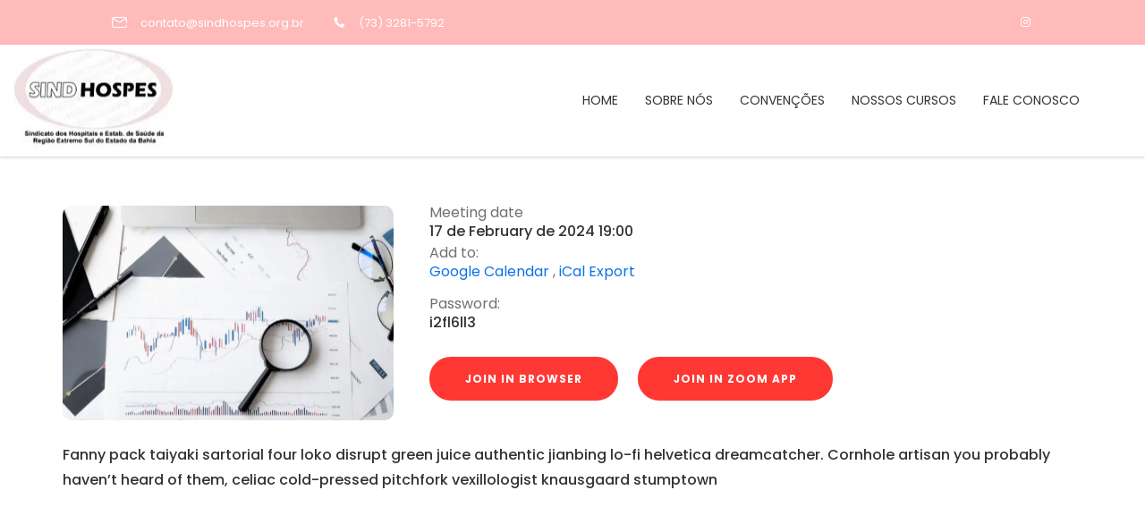

--- FILE ---
content_type: text/html; charset=UTF-8
request_url: https://sindhospes.org.br/stm-zoom/accounting-franchising/
body_size: 15103
content:
<!DOCTYPE html>
<html lang="en-US" class="no-js">
<head>
        <meta charset="UTF-8">
    <meta name="viewport" content="width=device-width, initial-scale=1">
    <link rel="profile" href="http://gmpg.org/xfn/11">
    <link rel="pingback" href="https://sindhospes.org.br/xmlrpc.php">
    <title>Accounting Franchising &#8211; SINDHOSPES</title>
<meta name='robots' content='max-image-preview:large' />
<link rel='dns-prefetch' href='//fonts.googleapis.com' />
<link rel='dns-prefetch' href='//use.fontawesome.com' />
<link rel="alternate" type="application/rss+xml" title="SINDHOSPES &raquo; Feed" href="https://sindhospes.org.br/feed/" />
<link rel="alternate" type="application/rss+xml" title="SINDHOSPES &raquo; Comments Feed" href="https://sindhospes.org.br/comments/feed/" />
<script type="text/javascript">
/* <![CDATA[ */
window._wpemojiSettings = {"baseUrl":"https:\/\/s.w.org\/images\/core\/emoji\/15.0.3\/72x72\/","ext":".png","svgUrl":"https:\/\/s.w.org\/images\/core\/emoji\/15.0.3\/svg\/","svgExt":".svg","source":{"concatemoji":"https:\/\/sindhospes.org.br\/wp-includes\/js\/wp-emoji-release.min.js?ver=6.6.4"}};
/*! This file is auto-generated */
!function(i,n){var o,s,e;function c(e){try{var t={supportTests:e,timestamp:(new Date).valueOf()};sessionStorage.setItem(o,JSON.stringify(t))}catch(e){}}function p(e,t,n){e.clearRect(0,0,e.canvas.width,e.canvas.height),e.fillText(t,0,0);var t=new Uint32Array(e.getImageData(0,0,e.canvas.width,e.canvas.height).data),r=(e.clearRect(0,0,e.canvas.width,e.canvas.height),e.fillText(n,0,0),new Uint32Array(e.getImageData(0,0,e.canvas.width,e.canvas.height).data));return t.every(function(e,t){return e===r[t]})}function u(e,t,n){switch(t){case"flag":return n(e,"\ud83c\udff3\ufe0f\u200d\u26a7\ufe0f","\ud83c\udff3\ufe0f\u200b\u26a7\ufe0f")?!1:!n(e,"\ud83c\uddfa\ud83c\uddf3","\ud83c\uddfa\u200b\ud83c\uddf3")&&!n(e,"\ud83c\udff4\udb40\udc67\udb40\udc62\udb40\udc65\udb40\udc6e\udb40\udc67\udb40\udc7f","\ud83c\udff4\u200b\udb40\udc67\u200b\udb40\udc62\u200b\udb40\udc65\u200b\udb40\udc6e\u200b\udb40\udc67\u200b\udb40\udc7f");case"emoji":return!n(e,"\ud83d\udc26\u200d\u2b1b","\ud83d\udc26\u200b\u2b1b")}return!1}function f(e,t,n){var r="undefined"!=typeof WorkerGlobalScope&&self instanceof WorkerGlobalScope?new OffscreenCanvas(300,150):i.createElement("canvas"),a=r.getContext("2d",{willReadFrequently:!0}),o=(a.textBaseline="top",a.font="600 32px Arial",{});return e.forEach(function(e){o[e]=t(a,e,n)}),o}function t(e){var t=i.createElement("script");t.src=e,t.defer=!0,i.head.appendChild(t)}"undefined"!=typeof Promise&&(o="wpEmojiSettingsSupports",s=["flag","emoji"],n.supports={everything:!0,everythingExceptFlag:!0},e=new Promise(function(e){i.addEventListener("DOMContentLoaded",e,{once:!0})}),new Promise(function(t){var n=function(){try{var e=JSON.parse(sessionStorage.getItem(o));if("object"==typeof e&&"number"==typeof e.timestamp&&(new Date).valueOf()<e.timestamp+604800&&"object"==typeof e.supportTests)return e.supportTests}catch(e){}return null}();if(!n){if("undefined"!=typeof Worker&&"undefined"!=typeof OffscreenCanvas&&"undefined"!=typeof URL&&URL.createObjectURL&&"undefined"!=typeof Blob)try{var e="postMessage("+f.toString()+"("+[JSON.stringify(s),u.toString(),p.toString()].join(",")+"));",r=new Blob([e],{type:"text/javascript"}),a=new Worker(URL.createObjectURL(r),{name:"wpTestEmojiSupports"});return void(a.onmessage=function(e){c(n=e.data),a.terminate(),t(n)})}catch(e){}c(n=f(s,u,p))}t(n)}).then(function(e){for(var t in e)n.supports[t]=e[t],n.supports.everything=n.supports.everything&&n.supports[t],"flag"!==t&&(n.supports.everythingExceptFlag=n.supports.everythingExceptFlag&&n.supports[t]);n.supports.everythingExceptFlag=n.supports.everythingExceptFlag&&!n.supports.flag,n.DOMReady=!1,n.readyCallback=function(){n.DOMReady=!0}}).then(function(){return e}).then(function(){var e;n.supports.everything||(n.readyCallback(),(e=n.source||{}).concatemoji?t(e.concatemoji):e.wpemoji&&e.twemoji&&(t(e.twemoji),t(e.wpemoji)))}))}((window,document),window._wpemojiSettings);
/* ]]> */
</script>

<link rel='stylesheet' id='ctrumbowyg-css' href='https://sindhospes.org.br/wp-content/plugins/eroom-zoom-meetings-webinar/nuxy/metaboxes/assets/vendors/trumbowyg/ctrumbowyg.css?ver=6.6.4' type='text/css' media='all' />
<link rel='stylesheet' id='color-trumbowyg-css' href='https://sindhospes.org.br/wp-content/plugins/eroom-zoom-meetings-webinar/nuxy/metaboxes/assets/vendors/trumbowyg/color-trumbowyg.css?ver=6.6.4' type='text/css' media='all' />
<link rel='stylesheet' id='sbi_styles-css' href='https://sindhospes.org.br/wp-content/plugins/instagram-feed/css/sbi-styles.min.css?ver=6.2.8' type='text/css' media='all' />
<style id='wp-emoji-styles-inline-css' type='text/css'>

	img.wp-smiley, img.emoji {
		display: inline !important;
		border: none !important;
		box-shadow: none !important;
		height: 1em !important;
		width: 1em !important;
		margin: 0 0.07em !important;
		vertical-align: -0.1em !important;
		background: none !important;
		padding: 0 !important;
	}
</style>
<link rel='stylesheet' id='wp-block-library-css' href='https://sindhospes.org.br/wp-includes/css/dist/block-library/style.min.css?ver=6.6.4' type='text/css' media='all' />
<style id='classic-theme-styles-inline-css' type='text/css'>
/*! This file is auto-generated */
.wp-block-button__link{color:#fff;background-color:#32373c;border-radius:9999px;box-shadow:none;text-decoration:none;padding:calc(.667em + 2px) calc(1.333em + 2px);font-size:1.125em}.wp-block-file__button{background:#32373c;color:#fff;text-decoration:none}
</style>
<style id='global-styles-inline-css' type='text/css'>
:root{--wp--preset--aspect-ratio--square: 1;--wp--preset--aspect-ratio--4-3: 4/3;--wp--preset--aspect-ratio--3-4: 3/4;--wp--preset--aspect-ratio--3-2: 3/2;--wp--preset--aspect-ratio--2-3: 2/3;--wp--preset--aspect-ratio--16-9: 16/9;--wp--preset--aspect-ratio--9-16: 9/16;--wp--preset--color--black: #000000;--wp--preset--color--cyan-bluish-gray: #abb8c3;--wp--preset--color--white: #ffffff;--wp--preset--color--pale-pink: #f78da7;--wp--preset--color--vivid-red: #cf2e2e;--wp--preset--color--luminous-vivid-orange: #ff6900;--wp--preset--color--luminous-vivid-amber: #fcb900;--wp--preset--color--light-green-cyan: #7bdcb5;--wp--preset--color--vivid-green-cyan: #00d084;--wp--preset--color--pale-cyan-blue: #8ed1fc;--wp--preset--color--vivid-cyan-blue: #0693e3;--wp--preset--color--vivid-purple: #9b51e0;--wp--preset--gradient--vivid-cyan-blue-to-vivid-purple: linear-gradient(135deg,rgba(6,147,227,1) 0%,rgb(155,81,224) 100%);--wp--preset--gradient--light-green-cyan-to-vivid-green-cyan: linear-gradient(135deg,rgb(122,220,180) 0%,rgb(0,208,130) 100%);--wp--preset--gradient--luminous-vivid-amber-to-luminous-vivid-orange: linear-gradient(135deg,rgba(252,185,0,1) 0%,rgba(255,105,0,1) 100%);--wp--preset--gradient--luminous-vivid-orange-to-vivid-red: linear-gradient(135deg,rgba(255,105,0,1) 0%,rgb(207,46,46) 100%);--wp--preset--gradient--very-light-gray-to-cyan-bluish-gray: linear-gradient(135deg,rgb(238,238,238) 0%,rgb(169,184,195) 100%);--wp--preset--gradient--cool-to-warm-spectrum: linear-gradient(135deg,rgb(74,234,220) 0%,rgb(151,120,209) 20%,rgb(207,42,186) 40%,rgb(238,44,130) 60%,rgb(251,105,98) 80%,rgb(254,248,76) 100%);--wp--preset--gradient--blush-light-purple: linear-gradient(135deg,rgb(255,206,236) 0%,rgb(152,150,240) 100%);--wp--preset--gradient--blush-bordeaux: linear-gradient(135deg,rgb(254,205,165) 0%,rgb(254,45,45) 50%,rgb(107,0,62) 100%);--wp--preset--gradient--luminous-dusk: linear-gradient(135deg,rgb(255,203,112) 0%,rgb(199,81,192) 50%,rgb(65,88,208) 100%);--wp--preset--gradient--pale-ocean: linear-gradient(135deg,rgb(255,245,203) 0%,rgb(182,227,212) 50%,rgb(51,167,181) 100%);--wp--preset--gradient--electric-grass: linear-gradient(135deg,rgb(202,248,128) 0%,rgb(113,206,126) 100%);--wp--preset--gradient--midnight: linear-gradient(135deg,rgb(2,3,129) 0%,rgb(40,116,252) 100%);--wp--preset--font-size--small: 13px;--wp--preset--font-size--medium: 20px;--wp--preset--font-size--large: 36px;--wp--preset--font-size--x-large: 42px;--wp--preset--spacing--20: 0.44rem;--wp--preset--spacing--30: 0.67rem;--wp--preset--spacing--40: 1rem;--wp--preset--spacing--50: 1.5rem;--wp--preset--spacing--60: 2.25rem;--wp--preset--spacing--70: 3.38rem;--wp--preset--spacing--80: 5.06rem;--wp--preset--shadow--natural: 6px 6px 9px rgba(0, 0, 0, 0.2);--wp--preset--shadow--deep: 12px 12px 50px rgba(0, 0, 0, 0.4);--wp--preset--shadow--sharp: 6px 6px 0px rgba(0, 0, 0, 0.2);--wp--preset--shadow--outlined: 6px 6px 0px -3px rgba(255, 255, 255, 1), 6px 6px rgba(0, 0, 0, 1);--wp--preset--shadow--crisp: 6px 6px 0px rgba(0, 0, 0, 1);}:where(.is-layout-flex){gap: 0.5em;}:where(.is-layout-grid){gap: 0.5em;}body .is-layout-flex{display: flex;}.is-layout-flex{flex-wrap: wrap;align-items: center;}.is-layout-flex > :is(*, div){margin: 0;}body .is-layout-grid{display: grid;}.is-layout-grid > :is(*, div){margin: 0;}:where(.wp-block-columns.is-layout-flex){gap: 2em;}:where(.wp-block-columns.is-layout-grid){gap: 2em;}:where(.wp-block-post-template.is-layout-flex){gap: 1.25em;}:where(.wp-block-post-template.is-layout-grid){gap: 1.25em;}.has-black-color{color: var(--wp--preset--color--black) !important;}.has-cyan-bluish-gray-color{color: var(--wp--preset--color--cyan-bluish-gray) !important;}.has-white-color{color: var(--wp--preset--color--white) !important;}.has-pale-pink-color{color: var(--wp--preset--color--pale-pink) !important;}.has-vivid-red-color{color: var(--wp--preset--color--vivid-red) !important;}.has-luminous-vivid-orange-color{color: var(--wp--preset--color--luminous-vivid-orange) !important;}.has-luminous-vivid-amber-color{color: var(--wp--preset--color--luminous-vivid-amber) !important;}.has-light-green-cyan-color{color: var(--wp--preset--color--light-green-cyan) !important;}.has-vivid-green-cyan-color{color: var(--wp--preset--color--vivid-green-cyan) !important;}.has-pale-cyan-blue-color{color: var(--wp--preset--color--pale-cyan-blue) !important;}.has-vivid-cyan-blue-color{color: var(--wp--preset--color--vivid-cyan-blue) !important;}.has-vivid-purple-color{color: var(--wp--preset--color--vivid-purple) !important;}.has-black-background-color{background-color: var(--wp--preset--color--black) !important;}.has-cyan-bluish-gray-background-color{background-color: var(--wp--preset--color--cyan-bluish-gray) !important;}.has-white-background-color{background-color: var(--wp--preset--color--white) !important;}.has-pale-pink-background-color{background-color: var(--wp--preset--color--pale-pink) !important;}.has-vivid-red-background-color{background-color: var(--wp--preset--color--vivid-red) !important;}.has-luminous-vivid-orange-background-color{background-color: var(--wp--preset--color--luminous-vivid-orange) !important;}.has-luminous-vivid-amber-background-color{background-color: var(--wp--preset--color--luminous-vivid-amber) !important;}.has-light-green-cyan-background-color{background-color: var(--wp--preset--color--light-green-cyan) !important;}.has-vivid-green-cyan-background-color{background-color: var(--wp--preset--color--vivid-green-cyan) !important;}.has-pale-cyan-blue-background-color{background-color: var(--wp--preset--color--pale-cyan-blue) !important;}.has-vivid-cyan-blue-background-color{background-color: var(--wp--preset--color--vivid-cyan-blue) !important;}.has-vivid-purple-background-color{background-color: var(--wp--preset--color--vivid-purple) !important;}.has-black-border-color{border-color: var(--wp--preset--color--black) !important;}.has-cyan-bluish-gray-border-color{border-color: var(--wp--preset--color--cyan-bluish-gray) !important;}.has-white-border-color{border-color: var(--wp--preset--color--white) !important;}.has-pale-pink-border-color{border-color: var(--wp--preset--color--pale-pink) !important;}.has-vivid-red-border-color{border-color: var(--wp--preset--color--vivid-red) !important;}.has-luminous-vivid-orange-border-color{border-color: var(--wp--preset--color--luminous-vivid-orange) !important;}.has-luminous-vivid-amber-border-color{border-color: var(--wp--preset--color--luminous-vivid-amber) !important;}.has-light-green-cyan-border-color{border-color: var(--wp--preset--color--light-green-cyan) !important;}.has-vivid-green-cyan-border-color{border-color: var(--wp--preset--color--vivid-green-cyan) !important;}.has-pale-cyan-blue-border-color{border-color: var(--wp--preset--color--pale-cyan-blue) !important;}.has-vivid-cyan-blue-border-color{border-color: var(--wp--preset--color--vivid-cyan-blue) !important;}.has-vivid-purple-border-color{border-color: var(--wp--preset--color--vivid-purple) !important;}.has-vivid-cyan-blue-to-vivid-purple-gradient-background{background: var(--wp--preset--gradient--vivid-cyan-blue-to-vivid-purple) !important;}.has-light-green-cyan-to-vivid-green-cyan-gradient-background{background: var(--wp--preset--gradient--light-green-cyan-to-vivid-green-cyan) !important;}.has-luminous-vivid-amber-to-luminous-vivid-orange-gradient-background{background: var(--wp--preset--gradient--luminous-vivid-amber-to-luminous-vivid-orange) !important;}.has-luminous-vivid-orange-to-vivid-red-gradient-background{background: var(--wp--preset--gradient--luminous-vivid-orange-to-vivid-red) !important;}.has-very-light-gray-to-cyan-bluish-gray-gradient-background{background: var(--wp--preset--gradient--very-light-gray-to-cyan-bluish-gray) !important;}.has-cool-to-warm-spectrum-gradient-background{background: var(--wp--preset--gradient--cool-to-warm-spectrum) !important;}.has-blush-light-purple-gradient-background{background: var(--wp--preset--gradient--blush-light-purple) !important;}.has-blush-bordeaux-gradient-background{background: var(--wp--preset--gradient--blush-bordeaux) !important;}.has-luminous-dusk-gradient-background{background: var(--wp--preset--gradient--luminous-dusk) !important;}.has-pale-ocean-gradient-background{background: var(--wp--preset--gradient--pale-ocean) !important;}.has-electric-grass-gradient-background{background: var(--wp--preset--gradient--electric-grass) !important;}.has-midnight-gradient-background{background: var(--wp--preset--gradient--midnight) !important;}.has-small-font-size{font-size: var(--wp--preset--font-size--small) !important;}.has-medium-font-size{font-size: var(--wp--preset--font-size--medium) !important;}.has-large-font-size{font-size: var(--wp--preset--font-size--large) !important;}.has-x-large-font-size{font-size: var(--wp--preset--font-size--x-large) !important;}
:where(.wp-block-post-template.is-layout-flex){gap: 1.25em;}:where(.wp-block-post-template.is-layout-grid){gap: 1.25em;}
:where(.wp-block-columns.is-layout-flex){gap: 2em;}:where(.wp-block-columns.is-layout-grid){gap: 2em;}
:root :where(.wp-block-pullquote){font-size: 1.5em;line-height: 1.6;}
</style>
<link rel='stylesheet' id='booked-tooltipster-css' href='https://sindhospes.org.br/wp-content/plugins/booked/assets/js/tooltipster/css/tooltipster.css?ver=3.3.0' type='text/css' media='all' />
<link rel='stylesheet' id='booked-tooltipster-theme-css' href='https://sindhospes.org.br/wp-content/plugins/booked/assets/js/tooltipster/css/themes/tooltipster-light.css?ver=3.3.0' type='text/css' media='all' />
<link rel='stylesheet' id='booked-animations-css' href='https://sindhospes.org.br/wp-content/plugins/booked/assets/css/animations.css?ver=2.4.4' type='text/css' media='all' />
<link rel='stylesheet' id='booked-css-css' href='https://sindhospes.org.br/wp-content/plugins/booked/dist/booked.css?ver=2.4.4' type='text/css' media='all' />
<style id='booked-css-inline-css' type='text/css'>
#ui-datepicker-div.booked_custom_date_picker table.ui-datepicker-calendar tbody td a.ui-state-active,#ui-datepicker-div.booked_custom_date_picker table.ui-datepicker-calendar tbody td a.ui-state-active:hover,body #booked-profile-page input[type=submit].button-primary:hover,body .booked-list-view button.button:hover, body .booked-list-view input[type=submit].button-primary:hover,body div.booked-calendar input[type=submit].button-primary:hover,body .booked-modal input[type=submit].button-primary:hover,body div.booked-calendar .bc-head,body div.booked-calendar .bc-head .bc-col,body div.booked-calendar .booked-appt-list .timeslot .timeslot-people button:hover,body #booked-profile-page .booked-profile-header,body #booked-profile-page .booked-tabs li.active a,body #booked-profile-page .booked-tabs li.active a:hover,body #booked-profile-page .appt-block .google-cal-button > a:hover,#ui-datepicker-div.booked_custom_date_picker .ui-datepicker-header{ background:#002e5b !important; }body #booked-profile-page input[type=submit].button-primary:hover,body div.booked-calendar input[type=submit].button-primary:hover,body .booked-list-view button.button:hover, body .booked-list-view input[type=submit].button-primary:hover,body .booked-modal input[type=submit].button-primary:hover,body div.booked-calendar .bc-head .bc-col,body div.booked-calendar .booked-appt-list .timeslot .timeslot-people button:hover,body #booked-profile-page .booked-profile-header,body #booked-profile-page .appt-block .google-cal-button > a:hover{ border-color:#002e5b !important; }body div.booked-calendar .bc-row.days,body div.booked-calendar .bc-row.days .bc-col,body .booked-calendarSwitcher.calendar,body #booked-profile-page .booked-tabs,#ui-datepicker-div.booked_custom_date_picker table.ui-datepicker-calendar thead,#ui-datepicker-div.booked_custom_date_picker table.ui-datepicker-calendar thead th{ background:#6c98e1 !important; }body div.booked-calendar .bc-row.days .bc-col,body #booked-profile-page .booked-tabs{ border-color:#6c98e1 !important; }#ui-datepicker-div.booked_custom_date_picker table.ui-datepicker-calendar tbody td.ui-datepicker-today a,#ui-datepicker-div.booked_custom_date_picker table.ui-datepicker-calendar tbody td.ui-datepicker-today a:hover,body #booked-profile-page input[type=submit].button-primary,body div.booked-calendar input[type=submit].button-primary,body .booked-list-view button.button, body .booked-list-view input[type=submit].button-primary,body .booked-list-view button.button, body .booked-list-view input[type=submit].button-primary,body .booked-modal input[type=submit].button-primary,body div.booked-calendar .booked-appt-list .timeslot .timeslot-people button,body #booked-profile-page .booked-profile-appt-list .appt-block.approved .status-block,body #booked-profile-page .appt-block .google-cal-button > a,body .booked-modal p.booked-title-bar,body div.booked-calendar .bc-col:hover .date span,body .booked-list-view a.booked_list_date_picker_trigger.booked-dp-active,body .booked-list-view a.booked_list_date_picker_trigger.booked-dp-active:hover,.booked-ms-modal .booked-book-appt,body #booked-profile-page .booked-tabs li a .counter{ background:#6c98e1; }body #booked-profile-page input[type=submit].button-primary,body div.booked-calendar input[type=submit].button-primary,body .booked-list-view button.button, body .booked-list-view input[type=submit].button-primary,body .booked-list-view button.button, body .booked-list-view input[type=submit].button-primary,body .booked-modal input[type=submit].button-primary,body #booked-profile-page .appt-block .google-cal-button > a,body div.booked-calendar .booked-appt-list .timeslot .timeslot-people button,body .booked-list-view a.booked_list_date_picker_trigger.booked-dp-active,body .booked-list-view a.booked_list_date_picker_trigger.booked-dp-active:hover{ border-color:#6c98e1; }body .booked-modal .bm-window p i.fa,body .booked-modal .bm-window a,body .booked-appt-list .booked-public-appointment-title,body .booked-modal .bm-window p.appointment-title,.booked-ms-modal.visible:hover .booked-book-appt{ color:#6c98e1; }.booked-appt-list .timeslot.has-title .booked-public-appointment-title { color:inherit; }
</style>
<link rel='stylesheet' id='contact-form-7-css' href='https://sindhospes.org.br/wp-content/plugins/contact-form-7/includes/css/styles.css?ver=5.8.7' type='text/css' media='all' />
<link rel='stylesheet' id='stm-stm-css' href='http://sindhospes.org.br/wp-content/uploads/stm_fonts/stm/stm.css?ver=1.0' type='text/css' media='all' />
<link rel='stylesheet' id='stm_zoom_main-css' href='https://sindhospes.org.br/wp-content/plugins/eroom-zoom-meetings-webinar/assets/css/frontend/main.css?ver=1.4.17' type='text/css' media='all' />
<link rel='stylesheet' id='tp_twitter_plugin_css-css' href='https://sindhospes.org.br/wp-content/plugins/recent-tweets-widget/tp_twitter_plugin.css?ver=1.0' type='text/css' media='screen' />
<link rel='stylesheet' id='woocommerce-layout-css' href='https://sindhospes.org.br/wp-content/plugins/woocommerce/assets/css/woocommerce-layout.css?ver=8.6.0' type='text/css' media='all' />
<link rel='stylesheet' id='woocommerce-smallscreen-css' href='https://sindhospes.org.br/wp-content/plugins/woocommerce/assets/css/woocommerce-smallscreen.css?ver=8.6.0' type='text/css' media='only screen and (max-width: 768px)' />
<link rel='stylesheet' id='woocommerce-general-css' href='https://sindhospes.org.br/wp-content/plugins/woocommerce/assets/css/woocommerce.css?ver=8.6.0' type='text/css' media='all' />
<style id='woocommerce-inline-inline-css' type='text/css'>
.woocommerce form .form-row .required { visibility: visible; }
</style>
<link rel='stylesheet' id='font-awesome-min-css' href='https://sindhospes.org.br/wp-content/plugins/eroom-zoom-meetings-webinar/nuxy/metaboxes/assets/vendors/font-awesome.min.css?ver=1764334809' type='text/css' media='all' />
<link rel='stylesheet' id='bootstrap-css' href='https://sindhospes.org.br/wp-content/themes/consulting/assets/css/bootstrap.min.css?ver=6.5.16' type='text/css' media='all' />
<link rel='stylesheet' id='consulting-style-css' href='https://sindhospes.org.br/wp-content/themes/consulting/style.css?ver=6.5.16' type='text/css' media='all' />
<link rel='stylesheet' id='consulting-layout-css' href='https://sindhospes.org.br/wp-content/themes/consulting/assets/css/layouts/layout_liverpool/main.css?ver=6.5.16' type='text/css' media='all' />
<style id='consulting-layout-inline-css' type='text/css'>
.mtc, .mtc_h:hover{
					color: #333333!important
				}.stc, .stc_h:hover{
					color: #ff3833!important
				}.ttc, .ttc_h:hover{
					color: #ff3833!important
				}.mbc, .mbc_h:hover, .stm-search .stm_widget_search button{
					background-color: #333333!important
				}.sbc, .sbc_h:hover{
					background-color: #ff3833!important
				}.tbc, .tbc_h:hover{
					background-color: #ff3833!important
				}.mbdc, .mbdc_h:hover{
					border-color: #333333!important
				}.sbdc, .sbdc_h:hover{
					border-color: #ff3833!important
				}.tbdc, .tbdc_h:hover{
					border-color: #ff3833!important
				}
</style>
<link rel='stylesheet' id='select2-css' href='https://sindhospes.org.br/wp-content/themes/consulting/assets/css/select2.min.css?ver=6.5.16' type='text/css' media='all' />
<link rel='stylesheet' id='consulting-default-font-css' href='https://fonts.googleapis.com/css?family=Poppins%3A100%2C100italic%2C200%2C200italic%2C300%2C300italic%2Cregular%2Citalic%2C500%2C500italic%2C600%2C600italic%2C700%2C700italic%2C800%2C800italic%2C900%2C900italic&#038;ver=6.5.16' type='text/css' media='all' />
<link rel='stylesheet' id='font-awesome-css' href='https://sindhospes.org.br/wp-content/plugins/elementor/assets/lib/font-awesome/css/font-awesome.min.css?ver=4.7.0' type='text/css' media='all' />
<link rel='stylesheet' id='font-awesome-brands-css' href='https://sindhospes.org.br/wp-content/themes/consulting/assets/css/fontawesome/brands.min.css?ver=6.5.16' type='text/css' media='all' />
<link rel='stylesheet' id='font-awesome-solid-css' href='https://sindhospes.org.br/wp-content/themes/consulting/assets/css/fontawesome/solid.min.css?ver=6.5.16' type='text/css' media='all' />
<link rel='stylesheet' id='font-awesome-shims-css' href='https://sindhospes.org.br/wp-content/themes/consulting/assets/css/fontawesome/v4-shims.min.css?ver=6.5.16' type='text/css' media='all' />
<link rel='stylesheet' id='consulting-theme-options-css' href='http://sindhospes.org.br/wp-content/uploads/stm_uploads/theme_options.css?ver=6.5.16' type='text/css' media='all' />
<link rel='stylesheet' id='consulting-global-styles-css' href='https://sindhospes.org.br/wp-content/themes/consulting/assets/css/layouts/global_styles/main.css?ver=6.5.16' type='text/css' media='all' />
<style id='consulting-global-styles-inline-css' type='text/css'>
	
		.elementor-widget-video .eicon-play {
			border-color: #ff3833;
			background-color: #ff3833;
		}
		.elementor-widget-wp-widget-nav_menu ul li,
		.elementor-widget-wp-widget-nav_menu ul li a {
			color: #333333;
		}
		.elementor-widget-wp-widget-nav_menu ul li.current-cat:hover > a,
		.elementor-widget-wp-widget-nav_menu ul li.current-cat > a,
		.elementor-widget-wp-widget-nav_menu ul li.current-menu-item:hover > a,
		.elementor-widget-wp-widget-nav_menu ul li.current-menu-item > a,
		.elementor-widget-wp-widget-nav_menu ul li.current_page_item:hover > a,
		.elementor-widget-wp-widget-nav_menu ul li.current_page_item > a,
		.elementor-widget-wp-widget-nav_menu ul li:hover > a {
			border-left-color: #ff3833;
		}
		div.elementor-widget-button a.elementor-button,
		div.elementor-widget-button .elementor-button {
			background-color: #333333;
		}
		div.elementor-widget-button a.elementor-button:hover,
		div.elementor-widget-button .elementor-button:hover {
			background-color: #ff3833;
			color: #333333;
		}
		.elementor-default .elementor-text-editor ul:not(.elementor-editor-element-settings) li:before,
		.elementor-default .elementor-widget-text-editor ul:not(.elementor-editor-element-settings) li:before {
			color: #ff3833;
		}
		.consulting_elementor_wrapper .elementor-tabs .elementor-tabs-content-wrapper .elementor-tab-mobile-title,
		.consulting_elementor_wrapper .elementor-tabs .elementor-tabs-wrapper .elementor-tab-title {
			background-color: #ff3833;
		}
		.consulting_elementor_wrapper .elementor-tabs .elementor-tabs-content-wrapper .elementor-tab-mobile-title,
		.consulting_elementor_wrapper .elementor-tabs .elementor-tabs-wrapper .elementor-tab-title a {
			color: #333333;
		}
		.consulting_elementor_wrapper .elementor-tabs .elementor-tabs-content-wrapper .elementor-tab-mobile-title.elementor-active,
		.consulting_elementor_wrapper .elementor-tabs .elementor-tabs-wrapper .elementor-tab-title.elementor-active {
			background-color: #333333;
		}
		.consulting_elementor_wrapper .elementor-tabs .elementor-tabs-content-wrapper .elementor-tab-mobile-title.elementor-active,
		.consulting_elementor_wrapper .elementor-tabs .elementor-tabs-wrapper .elementor-tab-title.elementor-active a {
			color: #ff3833;
		}
		.radial-progress .circle .mask .fill {
			background-color: #ff3833;
		}
	

	
	:root {
	--con_base_color: #333333;
	--con_secondary_color: #ff3833;
	--con_third_color: #ff3833;
	--con_primary_font_family: Poppins;
	--con_secondary_font_family: Poppins;
	}
	
	:root {
	--con_top_bar_bg: rgba(255,186,186,1);--con_top_bar_shadow_params: 0px 0px 0px 0px;--con_top_bar_socials_icon_line_height: 14px;--con_top_bar_socials_icon_font_size: 12px;--con_header_nav_background_color: rgba(255,255,255,1);--con_header_wide: 100%;--con_sticky_menu_height: 50px;--con_header_socials_icon_line_height: 18px;--con_header_socials_icon_font_size: 15px;--con_header_socials_icon_color: rgba(255,255,255,1);--con_header_socials_icon_color_hover: rgba(255,255,255,0.8);--con_header_button_border_radius: 50px 50px 50px 50px;--con_header_button_text_transform: uppercase;--con_header_button_font_size: 14px;--con_header_button_mobile_text_transform: uppercase;--con_header_contact_info_line_height: 16px;--con_header_contact_info_font_size: 14px;--con_header_nav_menu_link_text_transform: uppercase;--con_header_nav_menu_link_line_height: 25px;--con_header_nav_menu_link_font_weight: 400;--con_header_nav_menu_link_font_size: 14px;--con_header_nav_menu_level_1_link_text_transform: normal;--con_header_nav_menu_level_1_link_font_weight: 300;--con_header_nav_menu_level_1_link_font_size: 12px;--con_header_nav_menu_level_2_link_text_transform: normal;--con_header_mega_menu_title_transform: none;--con_header_mega_menu_link_text_transform: none;	}
	
	:root {
	--con_title_box_bg_attachment: scroll;--con_title_box_bg_repeat: no-repeat;	}
	
</style>
<link rel='stylesheet' id='stm_megamenu-css' href='https://sindhospes.org.br/wp-content/themes/consulting/inc/megamenu/assets/css/megamenu.css?ver=6.5.16' type='text/css' media='all' />
<link rel='stylesheet' id='booked-wc-fe-styles-css' href='https://sindhospes.org.br/wp-content/plugins/booked/includes/add-ons/woocommerce-payments//css/frontend-style.css?ver=6.6.4' type='text/css' media='all' />
<link rel='stylesheet' id='font-awesome-official-css' href='https://use.fontawesome.com/releases/v6.5.1/css/all.css' type='text/css' media='all' integrity="sha384-t1nt8BQoYMLFN5p42tRAtuAAFQaCQODekUVeKKZrEnEyp4H2R0RHFz0KWpmj7i8g" crossorigin="anonymous" />
<link rel='stylesheet' id='font-awesome-official-v4shim-css' href='https://use.fontawesome.com/releases/v6.5.1/css/v4-shims.css' type='text/css' media='all' integrity="sha384-5Jfdy0XO8+vjCRofsSnGmxGSYjLfsjjTOABKxVr8BkfvlaAm14bIJc7Jcjfq/xQI" crossorigin="anonymous" />
<script type="text/javascript" src="https://sindhospes.org.br/wp-includes/js/jquery/jquery.min.js?ver=3.7.1" id="jquery-core-js"></script>
<script type="text/javascript" src="https://sindhospes.org.br/wp-includes/js/jquery/jquery-migrate.min.js?ver=3.4.1" id="jquery-migrate-js"></script>
<script type="text/javascript" src="https://sindhospes.org.br/wp-content/plugins/woocommerce/assets/js/jquery-blockui/jquery.blockUI.min.js?ver=2.7.0-wc.8.6.0" id="jquery-blockui-js" defer="defer" data-wp-strategy="defer"></script>
<script type="text/javascript" id="wc-add-to-cart-js-extra">
/* <![CDATA[ */
var wc_add_to_cart_params = {"ajax_url":"\/wp-admin\/admin-ajax.php","wc_ajax_url":"\/?wc-ajax=%%endpoint%%","i18n_view_cart":"View cart","cart_url":"https:\/\/sindhospes.org.br\/shop\/cart\/","is_cart":"","cart_redirect_after_add":"no"};
/* ]]> */
</script>
<script type="text/javascript" src="https://sindhospes.org.br/wp-content/plugins/woocommerce/assets/js/frontend/add-to-cart.min.js?ver=8.6.0" id="wc-add-to-cart-js" defer="defer" data-wp-strategy="defer"></script>
<script type="text/javascript" src="https://sindhospes.org.br/wp-content/plugins/woocommerce/assets/js/js-cookie/js.cookie.min.js?ver=2.1.4-wc.8.6.0" id="js-cookie-js" defer="defer" data-wp-strategy="defer"></script>
<script type="text/javascript" id="woocommerce-js-extra">
/* <![CDATA[ */
var woocommerce_params = {"ajax_url":"\/wp-admin\/admin-ajax.php","wc_ajax_url":"\/?wc-ajax=%%endpoint%%"};
/* ]]> */
</script>
<script type="text/javascript" src="https://sindhospes.org.br/wp-content/plugins/woocommerce/assets/js/frontend/woocommerce.min.js?ver=8.6.0" id="woocommerce-js" defer="defer" data-wp-strategy="defer"></script>
<script type="text/javascript" id="booked-wc-fe-functions-js-extra">
/* <![CDATA[ */
var booked_wc_variables = {"prefix":"booked_wc_","ajaxurl":"https:\/\/sindhospes.org.br\/wp-admin\/admin-ajax.php","i18n_confirm_appt_edit":"Are you sure you want to change the appointment date? By doing so, the appointment date will need to be approved again.","i18n_pay":"Are you sure you want to add the appointment to cart and go to checkout?","i18n_mark_paid":"Are you sure you want to mark this appointment as \"Paid\"?","i18n_paid":"Paid","i18n_awaiting_payment":"Awaiting Payment","checkout_page":"https:\/\/sindhospes.org.br\/shop\/checkout\/"};
/* ]]> */
</script>
<script type="text/javascript" src="https://sindhospes.org.br/wp-content/plugins/booked/includes/add-ons/woocommerce-payments//js/frontend-functions.js?ver=6.6.4" id="booked-wc-fe-functions-js"></script>
<link rel="https://api.w.org/" href="https://sindhospes.org.br/wp-json/" /><link rel="EditURI" type="application/rsd+xml" title="RSD" href="https://sindhospes.org.br/xmlrpc.php?rsd" />
<meta name="generator" content="WordPress 6.6.4" />
<meta name="generator" content="WooCommerce 8.6.0" />
<link rel="canonical" href="https://sindhospes.org.br/stm-zoom/accounting-franchising/" />
<link rel='shortlink' href='https://sindhospes.org.br/?p=6748' />
<link rel="alternate" title="oEmbed (JSON)" type="application/json+oembed" href="https://sindhospes.org.br/wp-json/oembed/1.0/embed?url=https%3A%2F%2Fsindhospes.org.br%2Fstm-zoom%2Faccounting-franchising%2F" />
<link rel="alternate" title="oEmbed (XML)" type="text/xml+oembed" href="https://sindhospes.org.br/wp-json/oembed/1.0/embed?url=https%3A%2F%2Fsindhospes.org.br%2Fstm-zoom%2Faccounting-franchising%2F&#038;format=xml" />
		<script>
			var daysStr = "Days";
			var hoursStr = "Hours";
			var minutesStr = "Minutes";
			var secondsStr = "Seconds";
		</script>
			<script type="text/javascript">
		var stm_wpcfto_ajaxurl = 'https://sindhospes.org.br/wp-admin/admin-ajax.php';
	</script>

	<style>
		.vue_is_disabled {
			display: none;
		}
	</style>
		<script>
		var stm_wpcfto_nonces = {"wpcfto_save_settings":"f0f86de604","get_image_url":"79d77ad9b8","wpcfto_upload_file":"7dbba41f8e","wpcfto_search_posts":"3488f42164"};
	</script>
			<script type="text/javascript">
			var ajaxurl 					 = 'https://sindhospes.org.br/wp-admin/admin-ajax.php';
			var stm_ajax_load_events 		 = 'bd1df66d1e';
			var stm_ajax_load_portfolio 	 = 'c9b1f2696c';
			var stm_ajax_add_event_member_sc = '2d46634af8';
			var stm_custom_register 		 = 'e5c215ba76';
			var stm_get_prices 				 = '9509324ebe';
			var stm_get_history 			 = '1a356c6e4f';
			var stm_ajax_add_review 		 = '93966bc359';
			var stm_ajax_add_pear_hb 		 = '9ef53429eb';
		</script>
			<noscript><style>.woocommerce-product-gallery{ opacity: 1 !important; }</style></noscript>
	<meta name="generator" content="Elementor 3.19.2; features: e_optimized_assets_loading, e_optimized_css_loading, e_font_icon_svg, additional_custom_breakpoints, block_editor_assets_optimize, e_image_loading_optimization; settings: css_print_method-external, google_font-enabled, font_display-swap">
<style type="text/css">.recentcomments a{display:inline !important;padding:0 !important;margin:0 !important;}</style>		<style>
			#wp-admin-bar-consulting_settings			img {
				max-width: 25px;
				vertical-align: top;
				position: relative;
				top: 3px;
			}
		</style>
		<meta name="generator" content="Powered by Slider Revolution 6.6.20 - responsive, Mobile-Friendly Slider Plugin for WordPress with comfortable drag and drop interface." />
<script>function setREVStartSize(e){
			//window.requestAnimationFrame(function() {
				window.RSIW = window.RSIW===undefined ? window.innerWidth : window.RSIW;
				window.RSIH = window.RSIH===undefined ? window.innerHeight : window.RSIH;
				try {
					var pw = document.getElementById(e.c).parentNode.offsetWidth,
						newh;
					pw = pw===0 || isNaN(pw) || (e.l=="fullwidth" || e.layout=="fullwidth") ? window.RSIW : pw;
					e.tabw = e.tabw===undefined ? 0 : parseInt(e.tabw);
					e.thumbw = e.thumbw===undefined ? 0 : parseInt(e.thumbw);
					e.tabh = e.tabh===undefined ? 0 : parseInt(e.tabh);
					e.thumbh = e.thumbh===undefined ? 0 : parseInt(e.thumbh);
					e.tabhide = e.tabhide===undefined ? 0 : parseInt(e.tabhide);
					e.thumbhide = e.thumbhide===undefined ? 0 : parseInt(e.thumbhide);
					e.mh = e.mh===undefined || e.mh=="" || e.mh==="auto" ? 0 : parseInt(e.mh,0);
					if(e.layout==="fullscreen" || e.l==="fullscreen")
						newh = Math.max(e.mh,window.RSIH);
					else{
						e.gw = Array.isArray(e.gw) ? e.gw : [e.gw];
						for (var i in e.rl) if (e.gw[i]===undefined || e.gw[i]===0) e.gw[i] = e.gw[i-1];
						e.gh = e.el===undefined || e.el==="" || (Array.isArray(e.el) && e.el.length==0)? e.gh : e.el;
						e.gh = Array.isArray(e.gh) ? e.gh : [e.gh];
						for (var i in e.rl) if (e.gh[i]===undefined || e.gh[i]===0) e.gh[i] = e.gh[i-1];
											
						var nl = new Array(e.rl.length),
							ix = 0,
							sl;
						e.tabw = e.tabhide>=pw ? 0 : e.tabw;
						e.thumbw = e.thumbhide>=pw ? 0 : e.thumbw;
						e.tabh = e.tabhide>=pw ? 0 : e.tabh;
						e.thumbh = e.thumbhide>=pw ? 0 : e.thumbh;
						for (var i in e.rl) nl[i] = e.rl[i]<window.RSIW ? 0 : e.rl[i];
						sl = nl[0];
						for (var i in nl) if (sl>nl[i] && nl[i]>0) { sl = nl[i]; ix=i;}
						var m = pw>(e.gw[ix]+e.tabw+e.thumbw) ? 1 : (pw-(e.tabw+e.thumbw)) / (e.gw[ix]);
						newh =  (e.gh[ix] * m) + (e.tabh + e.thumbh);
					}
					var el = document.getElementById(e.c);
					if (el!==null && el) el.style.height = newh+"px";
					el = document.getElementById(e.c+"_wrapper");
					if (el!==null && el) {
						el.style.height = newh+"px";
						el.style.display = "block";
					}
				} catch(e){
					console.log("Failure at Presize of Slider:" + e)
				}
			//});
		  };</script>
    </head>
<body class="stm-zoom-template-default single single-stm-zoom postid-6748 theme-consulting woocommerce-no-js site_layout_liverpool  sticky_menu default_header_builder header_style_2 mobile_grid_landscape header_navigation_wide eroom-enabled elementor-default elementor-kit-7254">


    <div id="wrapper">

        <div id="fullpage" class="content_wrapper">
	<div id="menu_toggle_button" style="display: none;">
		<button>&nbsp;</button>
	</div>
    <header id="header">
        <div class="top_bar mobile_wpml_hidden mobile_contacts_hidden  mobile_cart_hidden mobile_search_hidden top_bar_wide">
	<div class="container">
					<div class="top_bar_info_wr" style="justify-content: right">
									<ul class="top_bar_info" id="top_bar_info_0"
						 style="display: block;"					>
																					<li>
														<i class="stm-contact_email" style="font-size: 13px; color: rgba(255,255,255,1);"></i>
														<span>contato@sindhospes.org.br</span>
						</li>
																<li>
														<i class="stm-popup-phone" style="font-size: 13px; color: rgba(255,255,255,1);"></i>
														<span>(73) 3281-5792</span>
						</li>
											</ul>
							</div>
		
					<div class="top_bar_socials">
									<a target="_blank" href="https://www.instagram.com/stylemixthemes/">
						<i class="fa fa-instagram"></i>
					</a>
							</div>
		
		
			</div>
</div>

<div class="header-box
			hide_wpml_on_mobile
			">
	<div class="container">
		<div class="logo-box">
			<div class="logo logo-desktop">
															<a href="https://sindhospes.org.br/" style="margin: -15px 0px 0px 0px;">
							<img src="https://sindhospes.org.br/wp-content/uploads/2024/02/sindhospes-2.jpg" style="width: 180px; height: 120px;" alt="SINDHOSPES" />
						</a>
												</div>
			<div class="logo logo-mobile">
									<a href="https://sindhospes.org.br/" style="margin: -15px 0px 0px 0px;">
						<img src="https://sindhospes.org.br/wp-content/uploads/2024/02/sindhospes-2.jpg" style="width: 180px; height: 120px;" alt="SINDHOSPES" />
					</a>
							</div>
			<div class="menu-toggle">
				<button>&nbsp;</button>
			</div>
		</div>

		<div class="nav-box">
			<ul id="menu-sindhospes" class="main_menu_nav"><li id="menu-item-7348" class="menu-item menu-item-type-post_type menu-item-object-page menu-item-home menu-item-7348"><a href="https://sindhospes.org.br/">Home</a></li>
<li id="menu-item-7349" class="menu-item menu-item-type-custom menu-item-object-custom menu-item-has-children menu-item-7349"><a href="#">Sobre nós</a>
<ul class="sub-menu">
	<li id="menu-item-7350" class="menu-item menu-item-type-custom menu-item-object-custom menu-item-7350 stm_col_width_default stm_mega_cols_inside_default stm_mega_col_width_banner_default"><a href="https://sindhospes.org.br/historia/">História</a></li>
	<li id="menu-item-7351" class="menu-item menu-item-type-custom menu-item-object-custom menu-item-7351 stm_col_width_default stm_mega_cols_inside_default stm_mega_col_width_banner_default"><a target="_blank" rel="noopener" href="http://sindhospes.org.br/wp-content/uploads/2024/03/estatuto_sindhospes.pdf">Estatuto</a></li>
	<li id="menu-item-7352" class="menu-item menu-item-type-custom menu-item-object-custom menu-item-7352 stm_col_width_default stm_mega_cols_inside_default stm_mega_col_width_banner_default"><a href="https://sindhospes.org.br/palavra/">Palavra do Presidente</a></li>
</ul>
</li>
<li id="menu-item-7359" class="menu-item menu-item-type-custom menu-item-object-custom menu-item-has-children menu-item-7359"><a href="#">Convenções</a>
<ul class="sub-menu">
	<li id="menu-item-7360" class="menu-item menu-item-type-custom menu-item-object-custom menu-item-7360 stm_col_width_default stm_mega_cols_inside_default stm_mega_col_width_banner_default"><a href="https://sindhospes.org.br/convencao-coletiva">Convenções Coletivas</a></li>
	<li id="menu-item-7362" class="menu-item menu-item-type-custom menu-item-object-custom menu-item-7362 stm_col_width_default stm_mega_cols_inside_default stm_mega_col_width_banner_default"><a href="https://sindhospes.org.br/convocacao-assembleia">Assembléias Extraordinárias</a></li>
</ul>
</li>
<li id="menu-item-7354" class="menu-item menu-item-type-custom menu-item-object-custom menu-item-has-children menu-item-7354"><a href="#">Nossos Cursos</a>
<ul class="sub-menu">
	<li id="menu-item-7363" class="menu-item menu-item-type-custom menu-item-object-custom menu-item-7363 stm_col_width_default stm_mega_cols_inside_default stm_mega_col_width_banner_default"><a href="https://sindhospes.org.br/cursos-realizados/">Cursos Gravados</a></li>
	<li id="menu-item-7364" class="menu-item menu-item-type-custom menu-item-object-custom menu-item-7364 stm_col_width_default stm_mega_cols_inside_default stm_mega_col_width_banner_default"><a href="https://sindhospes.org.br/proximos-cursos/">Próximos cursos</a></li>
</ul>
</li>
<li id="menu-item-7365" class="menu-item menu-item-type-custom menu-item-object-custom menu-item-7365"><a href="https://sindhospes.org.br/contact-us-2">Fale Conosco</a></li>
</ul>		</div>

		
					<div class="socials-box
									hide_on_mobile
									">
									<a target="_blank" href="https://www.instagram.com/stylemixthemes/">
						<i class="fab fa-instagram">&nbsp;</i>
					</a>
							</div>
		
		
		
			</div>
</div>
    </header>
    <div id="main" >
                <div class="container">
<div class="stm_zoom_wrapper">			<div class="stm_zoom_content">
									<div class="zoom_image">
						<img fetchpriority="high" width="740" height="555" src="https://sindhospes.org.br/wp-content/uploads/2024/02/meetings-4-3.jpg" class="attachment-large size-large wp-post-image" alt="" decoding="async" />					</div>
								<div class="zoom_content">
					<div class="zoom_info">
						<h2>Accounting Franchising</h2>
													<div class="date">
								<span>Meeting date </span>
								<b>
									17 de February de 2024 19:00								</b>
							</div>
												<div class="stm-calendar-links">
							<span>Add to:</span>
							<a href="https://calendar.google.com/calendar/render?action=TEMPLATE&#038;dates=20240218T030000Z/20240218T033000Z&#038;text=Accounting%20Franchising&#038;details=Fanny%20pack%20taiyaki%20sartorial%20four%20loko%20disrupt%20green%20juice%20authentic%20jianbing%20lo-fi%20helvetica%20dreamcatcher.%20Cornhole%20artisan%20you%20probably%20haven%E2%80%99t%20heard%20of%20them%2C%20celiac%20cold-pressed%20pitchfork%20vexillologist%20knausgaard%20stumptown&#038;location=&#038;sf=true&#038;output=xml">Google Calendar</a>
							,
							<a href="https://sindhospes.org.br/stm-zoom/accounting-franchising/?ical_export=1								" class="" target="_blank">
								iCal Export							</a>
						</div>
																					<div class="password">
									<span>Password: </span>
									<span class="value">i2fl6ll3</span>
								</div>
														<a href="
							https://sindhospes.org.br/stm-zoom/accounting-franchising/?show_meeting=1								" class="btn stm-join-btn join_in_menu" target="_blank">
								Join in browser							</a>
							<a href="https://zoom.us/j/97319941972" class="btn stm-join-btn outline" target="_blank">
								Join in zoom app							</a>
											</div>
				</div>
				<div class="zoom_description">
											<div class="agenda">
							Fanny pack taiyaki sartorial four loko disrupt green juice authentic jianbing lo-fi helvetica dreamcatcher. Cornhole artisan you probably haven’t heard of them, celiac cold-pressed pitchfork vexillologist knausgaard stumptown						</div>
										<div id="zmmtg-root"></div>
					<div id="aria-notify-area"></div>
				</div>
			</div>
			</div>            </div> <!--.container-->
        </div> <!--#main-->
    </div> <!--.content_wrapper-->
        <footer id="footer" class="stm_footer style_3">
        <div class="container footer-top">
            <div class="row">
                <div class="col-md-6">
                                    </div>
                <div class="col-md-6">
                                    </div>
            </div>
        </div>
                                                <div class="copyright" style="position:relative;">
                <div class="container">
                    <div class="copyright-wrap">
                                                    © 2025 SINDHOSPES - CNPJ: 07.643.381/0001-76                                            </div>
                </div>
            </div>
            </footer>
    </div> <!--#wrapper-->

		<script>
			window.RS_MODULES = window.RS_MODULES || {};
			window.RS_MODULES.modules = window.RS_MODULES.modules || {};
			window.RS_MODULES.waiting = window.RS_MODULES.waiting || [];
			window.RS_MODULES.defered = true;
			window.RS_MODULES.moduleWaiting = window.RS_MODULES.moduleWaiting || {};
			window.RS_MODULES.type = 'compiled';
		</script>
		<!-- Instagram Feed JS -->
<script type="text/javascript">
var sbiajaxurl = "https://sindhospes.org.br/wp-admin/admin-ajax.php";
</script>
	<script type='text/javascript'>
		(function () {
			var c = document.body.className;
			c = c.replace(/woocommerce-no-js/, 'woocommerce-js');
			document.body.className = c;
		})();
	</script>
	<link rel='stylesheet' id='rs-plugin-settings-css' href='https://sindhospes.org.br/wp-content/plugins/revslider/public/assets/css/rs6.css?ver=6.6.20' type='text/css' media='all' />
<style id='rs-plugin-settings-inline-css' type='text/css'>
#rs-demo-id {}
</style>
<script type="text/javascript" src="https://sindhospes.org.br/wp-content/plugins/eroom-zoom-meetings-webinar/nuxy/metaboxes/assets/vendors/trumbowyg/strumbowyg.js?ver=6.6.4" id="strumbowyg-js"></script>
<script type="text/javascript" src="https://sindhospes.org.br/wp-content/plugins/eroom-zoom-meetings-webinar/nuxy/metaboxes/assets/vendors/trumbowyg/vtrumbowyg.js?ver=6.6.4" id="vtrumbowyg-js"></script>
<script type="text/javascript" src="https://sindhospes.org.br/wp-content/plugins/eroom-zoom-meetings-webinar/nuxy/metaboxes/assets/vendors/trumbowyg/color-trumbowyg.js?ver=6.6.4" id="color-trumbowyg-js"></script>
<script type="text/javascript" src="https://sindhospes.org.br/wp-includes/js/jquery/ui/core.min.js?ver=1.13.3" id="jquery-ui-core-js"></script>
<script type="text/javascript" src="https://sindhospes.org.br/wp-includes/js/jquery/ui/datepicker.min.js?ver=1.13.3" id="jquery-ui-datepicker-js"></script>
<script type="text/javascript" id="jquery-ui-datepicker-js-after">
/* <![CDATA[ */
jQuery(function(jQuery){jQuery.datepicker.setDefaults({"closeText":"Close","currentText":"Today","monthNames":["January","February","March","April","May","June","July","August","September","October","November","December"],"monthNamesShort":["Jan","Feb","Mar","Apr","May","Jun","Jul","Aug","Sep","Oct","Nov","Dec"],"nextText":"Next","prevText":"Previous","dayNames":["Sunday","Monday","Tuesday","Wednesday","Thursday","Friday","Saturday"],"dayNamesShort":["Sun","Mon","Tue","Wed","Thu","Fri","Sat"],"dayNamesMin":["S","M","T","W","T","F","S"],"dateFormat":"d \\dd\\e MM \\dd\\e yy","firstDay":0,"isRTL":false});});
/* ]]> */
</script>
<script type="text/javascript" src="https://sindhospes.org.br/wp-content/plugins/booked/assets/js/spin.min.js?ver=2.0.1" id="booked-spin-js-js"></script>
<script type="text/javascript" src="https://sindhospes.org.br/wp-content/plugins/booked/assets/js/spin.jquery.js?ver=2.0.1" id="booked-spin-jquery-js"></script>
<script type="text/javascript" src="https://sindhospes.org.br/wp-content/plugins/booked/assets/js/tooltipster/js/jquery.tooltipster.min.js?ver=3.3.0" id="booked-tooltipster-js"></script>
<script type="text/javascript" id="booked-functions-js-extra">
/* <![CDATA[ */
var booked_js_vars = {"ajax_url":"https:\/\/sindhospes.org.br\/wp-admin\/admin-ajax.php","profilePage":"","publicAppointments":"","i18n_confirm_appt_delete":"Are you sure you want to cancel this appointment?","i18n_please_wait":"Please wait ...","i18n_wrong_username_pass":"Wrong username\/password combination.","i18n_fill_out_required_fields":"Please fill out all required fields.","i18n_guest_appt_required_fields":"Please enter your name to book an appointment.","i18n_appt_required_fields":"Please enter your name, your email address and choose a password to book an appointment.","i18n_appt_required_fields_guest":"Please fill in all \"Information\" fields.","i18n_password_reset":"Please check your email for instructions on resetting your password.","i18n_password_reset_error":"That username or email is not recognized.","nonce":"697c1f852d"};
/* ]]> */
</script>
<script type="text/javascript" src="https://sindhospes.org.br/wp-content/plugins/booked/assets/js/functions.js?ver=2.4.4" id="booked-functions-js"></script>
<script type="text/javascript" src="https://sindhospes.org.br/wp-content/plugins/contact-form-7/includes/swv/js/index.js?ver=5.8.7" id="swv-js"></script>
<script type="text/javascript" id="contact-form-7-js-extra">
/* <![CDATA[ */
var wpcf7 = {"api":{"root":"https:\/\/sindhospes.org.br\/wp-json\/","namespace":"contact-form-7\/v1"},"cached":"1"};
/* ]]> */
</script>
<script type="text/javascript" src="https://sindhospes.org.br/wp-content/plugins/contact-form-7/includes/js/index.js?ver=5.8.7" id="contact-form-7-js"></script>
<script type="text/javascript" src="https://sindhospes.org.br/wp-content/plugins/eroom-zoom-meetings-webinar/assets/js/frontend/jquery.countdown.js?ver=1.4.17" id="stm_jquery.countdown-js"></script>
<script type="text/javascript" src="https://sindhospes.org.br/wp-content/plugins/eroom-zoom-meetings-webinar/assets/js/frontend/main.js?ver=1.4.17" id="stm_zoom_main-js"></script>
<script type="text/javascript" src="https://sindhospes.org.br/wp-content/plugins/revslider/public/assets/js/rbtools.min.js?ver=6.6.20" defer async id="tp-tools-js"></script>
<script type="text/javascript" src="https://sindhospes.org.br/wp-content/plugins/revslider/public/assets/js/rs6.min.js?ver=6.6.20" defer async id="revmin-js"></script>
<script type="text/javascript" src="https://sindhospes.org.br/wp-content/plugins/woocommerce/assets/js/sourcebuster/sourcebuster.min.js?ver=8.6.0" id="sourcebuster-js-js"></script>
<script type="text/javascript" id="wc-order-attribution-js-extra">
/* <![CDATA[ */
var wc_order_attribution = {"params":{"lifetime":1.0e-5,"session":30,"ajaxurl":"https:\/\/sindhospes.org.br\/wp-admin\/admin-ajax.php","prefix":"wc_order_attribution_","allowTracking":true},"fields":{"source_type":"current.typ","referrer":"current_add.rf","utm_campaign":"current.cmp","utm_source":"current.src","utm_medium":"current.mdm","utm_content":"current.cnt","utm_id":"current.id","utm_term":"current.trm","session_entry":"current_add.ep","session_start_time":"current_add.fd","session_pages":"session.pgs","session_count":"udata.vst","user_agent":"udata.uag"}};
/* ]]> */
</script>
<script type="text/javascript" src="https://sindhospes.org.br/wp-content/plugins/woocommerce/assets/js/frontend/order-attribution.min.js?ver=8.6.0" id="wc-order-attribution-js"></script>
<script type="text/javascript" id="booked-fea-js-js-extra">
/* <![CDATA[ */
var booked_fea_vars = {"ajax_url":"https:\/\/sindhospes.org.br\/wp-admin\/admin-ajax.php","i18n_confirm_appt_delete":"Are you sure you want to cancel this appointment?","i18n_confirm_appt_approve":"Are you sure you want to approve this appointment?"};
/* ]]> */
</script>
<script type="text/javascript" src="https://sindhospes.org.br/wp-content/plugins/booked/includes/add-ons/frontend-agents/js/functions.js?ver=2.4.4" id="booked-fea-js-js"></script>
<script type="text/javascript" src="https://sindhospes.org.br/wp-content/themes/consulting/assets/js/bootstrap.min.js?ver=6.5.16" id="bootstrap-js"></script>
<script type="text/javascript" src="https://sindhospes.org.br/wp-content/plugins/woocommerce/assets/js/select2/select2.full.min.js?ver=4.0.3-wc.8.6.0" id="select2-js" defer="defer" data-wp-strategy="defer"></script>
<script type="text/javascript" src="https://sindhospes.org.br/wp-content/themes/consulting/assets/js/custom.js?ver=6.5.16" id="consulting-custom-js" defer="defer" data-wp-strategy="defer"></script>
<script type="text/javascript" src="https://sindhospes.org.br/wp-content/themes/consulting/inc/megamenu/assets/js/megamenu.js?ver=6.5.16" id="stm_megamenu-js" defer="defer" data-wp-strategy="defer"></script>
<!-- start Simple Custom CSS and JS -->
<!-- end Simple Custom CSS and JS -->
<!-- start Simple Custom CSS and JS -->
<!-- 56fba3b7da87bffb726e72c3a0762ba4 --><!-- end Simple Custom CSS and JS -->
</body>
</html>

<!-- Page cached by LiteSpeed Cache 7.6.2 on 2025-11-28 10:00:09 -->